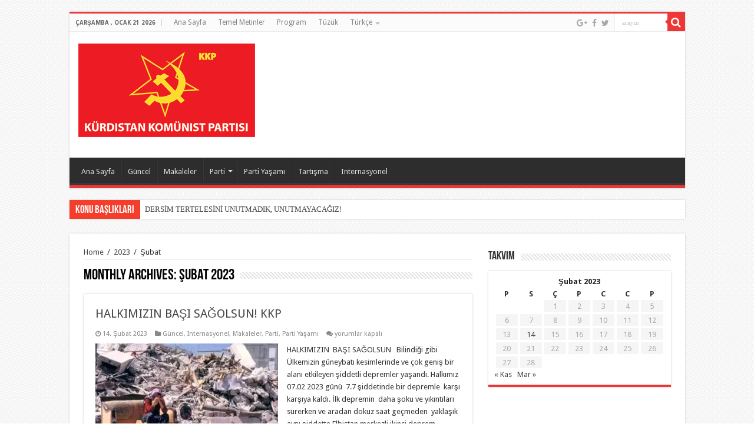

--- FILE ---
content_type: text/html; charset=UTF-8
request_url: http://partiyakomunistekurdistan.org/?m=202302
body_size: 11979
content:
<!DOCTYPE html>
<html lang="tr-TR" prefix="og: http://ogp.me/ns#">
<head>
<meta charset="UTF-8" />
<link rel="profile" href="http://gmpg.org/xfn/11" />
<link rel="pingback" href="http://partiyakomunistekurdistan.org/xmlrpc.php" />
<title>Şubat 2023 &#8211; Partiya Komuniste Kurdistan KKP</title>

<link rel="stylesheet" href="http://partiyakomunistekurdistan.org/wp-content/plugins/sitepress-multilingual-cms/res/css/language-selector.css?v=3.3.7" type="text/css" media="all" />
<meta name='robots' content='max-image-preview:large' />
<link rel='dns-prefetch' href='//fonts.googleapis.com' />
<link rel='dns-prefetch' href='//s.w.org' />
<link rel="alternate" type="application/rss+xml" title="Partiya Komuniste Kurdistan KKP &raquo; beslemesi" href="http://partiyakomunistekurdistan.org/?feed=rss2" />
<link rel="alternate" type="application/rss+xml" title="Partiya Komuniste Kurdistan KKP &raquo; yorum beslemesi" href="http://partiyakomunistekurdistan.org/?feed=comments-rss2" />
<script type="text/javascript">
window._wpemojiSettings = {"baseUrl":"https:\/\/s.w.org\/images\/core\/emoji\/14.0.0\/72x72\/","ext":".png","svgUrl":"https:\/\/s.w.org\/images\/core\/emoji\/14.0.0\/svg\/","svgExt":".svg","source":{"concatemoji":"http:\/\/partiyakomunistekurdistan.org\/wp-includes\/js\/wp-emoji-release.min.js"}};
/*! This file is auto-generated */
!function(e,a,t){var n,r,o,i=a.createElement("canvas"),p=i.getContext&&i.getContext("2d");function s(e,t){var a=String.fromCharCode,e=(p.clearRect(0,0,i.width,i.height),p.fillText(a.apply(this,e),0,0),i.toDataURL());return p.clearRect(0,0,i.width,i.height),p.fillText(a.apply(this,t),0,0),e===i.toDataURL()}function c(e){var t=a.createElement("script");t.src=e,t.defer=t.type="text/javascript",a.getElementsByTagName("head")[0].appendChild(t)}for(o=Array("flag","emoji"),t.supports={everything:!0,everythingExceptFlag:!0},r=0;r<o.length;r++)t.supports[o[r]]=function(e){if(!p||!p.fillText)return!1;switch(p.textBaseline="top",p.font="600 32px Arial",e){case"flag":return s([127987,65039,8205,9895,65039],[127987,65039,8203,9895,65039])?!1:!s([55356,56826,55356,56819],[55356,56826,8203,55356,56819])&&!s([55356,57332,56128,56423,56128,56418,56128,56421,56128,56430,56128,56423,56128,56447],[55356,57332,8203,56128,56423,8203,56128,56418,8203,56128,56421,8203,56128,56430,8203,56128,56423,8203,56128,56447]);case"emoji":return!s([129777,127995,8205,129778,127999],[129777,127995,8203,129778,127999])}return!1}(o[r]),t.supports.everything=t.supports.everything&&t.supports[o[r]],"flag"!==o[r]&&(t.supports.everythingExceptFlag=t.supports.everythingExceptFlag&&t.supports[o[r]]);t.supports.everythingExceptFlag=t.supports.everythingExceptFlag&&!t.supports.flag,t.DOMReady=!1,t.readyCallback=function(){t.DOMReady=!0},t.supports.everything||(n=function(){t.readyCallback()},a.addEventListener?(a.addEventListener("DOMContentLoaded",n,!1),e.addEventListener("load",n,!1)):(e.attachEvent("onload",n),a.attachEvent("onreadystatechange",function(){"complete"===a.readyState&&t.readyCallback()})),(e=t.source||{}).concatemoji?c(e.concatemoji):e.wpemoji&&e.twemoji&&(c(e.twemoji),c(e.wpemoji)))}(window,document,window._wpemojiSettings);
</script>
<style type="text/css">
img.wp-smiley,
img.emoji {
	display: inline !important;
	border: none !important;
	box-shadow: none !important;
	height: 1em !important;
	width: 1em !important;
	margin: 0 0.07em !important;
	vertical-align: -0.1em !important;
	background: none !important;
	padding: 0 !important;
}
</style>
	<link rel='stylesheet' id='bdaia_shorty-style-css'  href='http://partiyakomunistekurdistan.org/wp-content/plugins/bdaia-shortcodes/assets/style.css' type='text/css' media='all' />
<link rel='stylesheet' id='vc_extensions_cqbundle_adminicon-css'  href='http://partiyakomunistekurdistan.org/wp-content/plugins/vc-extensions-bundle/css/admin_icon.min.css' type='text/css' media='all' />
<link rel='stylesheet' id='pt-cv-bootstrap-style-css'  href='http://partiyakomunistekurdistan.org/wp-content/plugins/content-views-query-and-display-post-page/assets/bootstrap/css/bootstrap.custom.min.css' type='text/css' media='all' />
<link rel='stylesheet' id='pt-cv-public-style-css'  href='http://partiyakomunistekurdistan.org/wp-content/plugins/content-views-query-and-display-post-page/public/assets/css/public.css' type='text/css' media='all' />
<link rel='stylesheet' id='wp-block-library-css'  href='http://partiyakomunistekurdistan.org/wp-includes/css/dist/block-library/style.min.css' type='text/css' media='all' />
<style id='global-styles-inline-css' type='text/css'>
body{--wp--preset--color--black: #000000;--wp--preset--color--cyan-bluish-gray: #abb8c3;--wp--preset--color--white: #ffffff;--wp--preset--color--pale-pink: #f78da7;--wp--preset--color--vivid-red: #cf2e2e;--wp--preset--color--luminous-vivid-orange: #ff6900;--wp--preset--color--luminous-vivid-amber: #fcb900;--wp--preset--color--light-green-cyan: #7bdcb5;--wp--preset--color--vivid-green-cyan: #00d084;--wp--preset--color--pale-cyan-blue: #8ed1fc;--wp--preset--color--vivid-cyan-blue: #0693e3;--wp--preset--color--vivid-purple: #9b51e0;--wp--preset--gradient--vivid-cyan-blue-to-vivid-purple: linear-gradient(135deg,rgba(6,147,227,1) 0%,rgb(155,81,224) 100%);--wp--preset--gradient--light-green-cyan-to-vivid-green-cyan: linear-gradient(135deg,rgb(122,220,180) 0%,rgb(0,208,130) 100%);--wp--preset--gradient--luminous-vivid-amber-to-luminous-vivid-orange: linear-gradient(135deg,rgba(252,185,0,1) 0%,rgba(255,105,0,1) 100%);--wp--preset--gradient--luminous-vivid-orange-to-vivid-red: linear-gradient(135deg,rgba(255,105,0,1) 0%,rgb(207,46,46) 100%);--wp--preset--gradient--very-light-gray-to-cyan-bluish-gray: linear-gradient(135deg,rgb(238,238,238) 0%,rgb(169,184,195) 100%);--wp--preset--gradient--cool-to-warm-spectrum: linear-gradient(135deg,rgb(74,234,220) 0%,rgb(151,120,209) 20%,rgb(207,42,186) 40%,rgb(238,44,130) 60%,rgb(251,105,98) 80%,rgb(254,248,76) 100%);--wp--preset--gradient--blush-light-purple: linear-gradient(135deg,rgb(255,206,236) 0%,rgb(152,150,240) 100%);--wp--preset--gradient--blush-bordeaux: linear-gradient(135deg,rgb(254,205,165) 0%,rgb(254,45,45) 50%,rgb(107,0,62) 100%);--wp--preset--gradient--luminous-dusk: linear-gradient(135deg,rgb(255,203,112) 0%,rgb(199,81,192) 50%,rgb(65,88,208) 100%);--wp--preset--gradient--pale-ocean: linear-gradient(135deg,rgb(255,245,203) 0%,rgb(182,227,212) 50%,rgb(51,167,181) 100%);--wp--preset--gradient--electric-grass: linear-gradient(135deg,rgb(202,248,128) 0%,rgb(113,206,126) 100%);--wp--preset--gradient--midnight: linear-gradient(135deg,rgb(2,3,129) 0%,rgb(40,116,252) 100%);--wp--preset--duotone--dark-grayscale: url('#wp-duotone-dark-grayscale');--wp--preset--duotone--grayscale: url('#wp-duotone-grayscale');--wp--preset--duotone--purple-yellow: url('#wp-duotone-purple-yellow');--wp--preset--duotone--blue-red: url('#wp-duotone-blue-red');--wp--preset--duotone--midnight: url('#wp-duotone-midnight');--wp--preset--duotone--magenta-yellow: url('#wp-duotone-magenta-yellow');--wp--preset--duotone--purple-green: url('#wp-duotone-purple-green');--wp--preset--duotone--blue-orange: url('#wp-duotone-blue-orange');--wp--preset--font-size--small: 13px;--wp--preset--font-size--medium: 20px;--wp--preset--font-size--large: 36px;--wp--preset--font-size--x-large: 42px;}.has-black-color{color: var(--wp--preset--color--black) !important;}.has-cyan-bluish-gray-color{color: var(--wp--preset--color--cyan-bluish-gray) !important;}.has-white-color{color: var(--wp--preset--color--white) !important;}.has-pale-pink-color{color: var(--wp--preset--color--pale-pink) !important;}.has-vivid-red-color{color: var(--wp--preset--color--vivid-red) !important;}.has-luminous-vivid-orange-color{color: var(--wp--preset--color--luminous-vivid-orange) !important;}.has-luminous-vivid-amber-color{color: var(--wp--preset--color--luminous-vivid-amber) !important;}.has-light-green-cyan-color{color: var(--wp--preset--color--light-green-cyan) !important;}.has-vivid-green-cyan-color{color: var(--wp--preset--color--vivid-green-cyan) !important;}.has-pale-cyan-blue-color{color: var(--wp--preset--color--pale-cyan-blue) !important;}.has-vivid-cyan-blue-color{color: var(--wp--preset--color--vivid-cyan-blue) !important;}.has-vivid-purple-color{color: var(--wp--preset--color--vivid-purple) !important;}.has-black-background-color{background-color: var(--wp--preset--color--black) !important;}.has-cyan-bluish-gray-background-color{background-color: var(--wp--preset--color--cyan-bluish-gray) !important;}.has-white-background-color{background-color: var(--wp--preset--color--white) !important;}.has-pale-pink-background-color{background-color: var(--wp--preset--color--pale-pink) !important;}.has-vivid-red-background-color{background-color: var(--wp--preset--color--vivid-red) !important;}.has-luminous-vivid-orange-background-color{background-color: var(--wp--preset--color--luminous-vivid-orange) !important;}.has-luminous-vivid-amber-background-color{background-color: var(--wp--preset--color--luminous-vivid-amber) !important;}.has-light-green-cyan-background-color{background-color: var(--wp--preset--color--light-green-cyan) !important;}.has-vivid-green-cyan-background-color{background-color: var(--wp--preset--color--vivid-green-cyan) !important;}.has-pale-cyan-blue-background-color{background-color: var(--wp--preset--color--pale-cyan-blue) !important;}.has-vivid-cyan-blue-background-color{background-color: var(--wp--preset--color--vivid-cyan-blue) !important;}.has-vivid-purple-background-color{background-color: var(--wp--preset--color--vivid-purple) !important;}.has-black-border-color{border-color: var(--wp--preset--color--black) !important;}.has-cyan-bluish-gray-border-color{border-color: var(--wp--preset--color--cyan-bluish-gray) !important;}.has-white-border-color{border-color: var(--wp--preset--color--white) !important;}.has-pale-pink-border-color{border-color: var(--wp--preset--color--pale-pink) !important;}.has-vivid-red-border-color{border-color: var(--wp--preset--color--vivid-red) !important;}.has-luminous-vivid-orange-border-color{border-color: var(--wp--preset--color--luminous-vivid-orange) !important;}.has-luminous-vivid-amber-border-color{border-color: var(--wp--preset--color--luminous-vivid-amber) !important;}.has-light-green-cyan-border-color{border-color: var(--wp--preset--color--light-green-cyan) !important;}.has-vivid-green-cyan-border-color{border-color: var(--wp--preset--color--vivid-green-cyan) !important;}.has-pale-cyan-blue-border-color{border-color: var(--wp--preset--color--pale-cyan-blue) !important;}.has-vivid-cyan-blue-border-color{border-color: var(--wp--preset--color--vivid-cyan-blue) !important;}.has-vivid-purple-border-color{border-color: var(--wp--preset--color--vivid-purple) !important;}.has-vivid-cyan-blue-to-vivid-purple-gradient-background{background: var(--wp--preset--gradient--vivid-cyan-blue-to-vivid-purple) !important;}.has-light-green-cyan-to-vivid-green-cyan-gradient-background{background: var(--wp--preset--gradient--light-green-cyan-to-vivid-green-cyan) !important;}.has-luminous-vivid-amber-to-luminous-vivid-orange-gradient-background{background: var(--wp--preset--gradient--luminous-vivid-amber-to-luminous-vivid-orange) !important;}.has-luminous-vivid-orange-to-vivid-red-gradient-background{background: var(--wp--preset--gradient--luminous-vivid-orange-to-vivid-red) !important;}.has-very-light-gray-to-cyan-bluish-gray-gradient-background{background: var(--wp--preset--gradient--very-light-gray-to-cyan-bluish-gray) !important;}.has-cool-to-warm-spectrum-gradient-background{background: var(--wp--preset--gradient--cool-to-warm-spectrum) !important;}.has-blush-light-purple-gradient-background{background: var(--wp--preset--gradient--blush-light-purple) !important;}.has-blush-bordeaux-gradient-background{background: var(--wp--preset--gradient--blush-bordeaux) !important;}.has-luminous-dusk-gradient-background{background: var(--wp--preset--gradient--luminous-dusk) !important;}.has-pale-ocean-gradient-background{background: var(--wp--preset--gradient--pale-ocean) !important;}.has-electric-grass-gradient-background{background: var(--wp--preset--gradient--electric-grass) !important;}.has-midnight-gradient-background{background: var(--wp--preset--gradient--midnight) !important;}.has-small-font-size{font-size: var(--wp--preset--font-size--small) !important;}.has-medium-font-size{font-size: var(--wp--preset--font-size--medium) !important;}.has-large-font-size{font-size: var(--wp--preset--font-size--large) !important;}.has-x-large-font-size{font-size: var(--wp--preset--font-size--x-large) !important;}
</style>
<link rel='stylesheet' id='bdaia_shorty_stylesheet-css'  href='http://partiyakomunistekurdistan.org/wp-content/plugins/bdaia-shortcodes/assets/shortcodes.css' type='text/css' media='all' />
<link rel='stylesheet' id='contact-form-7-css'  href='http://partiyakomunistekurdistan.org/wp-content/plugins/contact-form-7/includes/css/styles.css' type='text/css' media='all' />
<link rel='stylesheet' id='newscodes-css'  href='http://partiyakomunistekurdistan.org/wp-content/plugins/newscodes/lib/css/newscodes.css' type='text/css' media='all' />
<link rel='stylesheet' id='newscodes-default-styles-css'  href='http://partiyakomunistekurdistan.org/wp-content/plugins/newscodes/lib/css/newscodes-styles.css' type='text/css' media='all' />
<link rel='stylesheet' id='znews-style-css'  href='http://partiyakomunistekurdistan.org/wp-content/plugins/z-news/css/znews.css' type='text/css' media='all' />
<link rel='stylesheet' id='mediaelement-css'  href='http://partiyakomunistekurdistan.org/wp-includes/js/mediaelement/mediaelementplayer-legacy.min.css' type='text/css' media='all' />
<link rel='stylesheet' id='wp-mediaelement-css'  href='http://partiyakomunistekurdistan.org/wp-includes/js/mediaelement/wp-mediaelement.min.css' type='text/css' media='all' />
<link rel='stylesheet' id='tie-style-css'  href='http://partiyakomunistekurdistan.org/wp-content/themes/sahifa/style.css' type='text/css' media='all' />
<link rel='stylesheet' id='tie-ilightbox-skin-css'  href='http://partiyakomunistekurdistan.org/wp-content/themes/sahifa/css/ilightbox/dark-skin/skin.css' type='text/css' media='all' />
<link rel='stylesheet' id='Droid+Sans-css'  href='http://fonts.googleapis.com/css?family=Droid+Sans%3Aregular%2C700' type='text/css' media='all' />
<script type='text/javascript' src='http://partiyakomunistekurdistan.org/wp-includes/js/jquery/jquery.min.js' id='jquery-core-js'></script>
<script type='text/javascript' src='http://partiyakomunistekurdistan.org/wp-includes/js/jquery/jquery-migrate.min.js' id='jquery-migrate-js'></script>
<script type='text/javascript' src='http://partiyakomunistekurdistan.org/wp-content/plugins/bdaia-shortcodes/assets/js/scripts.js' id='bdaia_shorty_scripts-js'></script>
<script type='text/javascript' src='http://partiyakomunistekurdistan.org/wp-content/plugins/bdaia-shortcodes/assets/js/shorty-min.js' id='bdaia_shorty_min-js'></script>
<link rel="https://api.w.org/" href="http://partiyakomunistekurdistan.org/index.php?rest_route=/" /><link rel="EditURI" type="application/rsd+xml" title="RSD" href="http://partiyakomunistekurdistan.org/xmlrpc.php?rsd" />
<link rel="wlwmanifest" type="application/wlwmanifest+xml" href="http://partiyakomunistekurdistan.org/wp-includes/wlwmanifest.xml" /> 
<meta name="generator" content="WordPress 6.0.11" />
<meta name="generator" content="WPML ver:3.3.7 stt:1,3,64,54;" />

<style type="text/css">#lang_sel_list a.lang_sel_sel, #lang_sel_list a.lang_sel_sel:visited{color:#444444;}#lang_sel_list a:hover, #lang_sel_list a.lang_sel_sel:hover{color:#000000;}#lang_sel_list a.lang_sel_sel, #lang_sel_list a.lang_sel_sel:visited{background-color:#ffffff;}#lang_sel_list a.lang_sel_sel:hover{background-color:#eeeeee;}#lang_sel_list ul a.lang_sel_other, #lang_sel_list ul a.lang_sel_other:visited{color:#444444;}#lang_sel_list ul a.lang_sel_other:hover{color:#000000;}#lang_sel_list ul a.lang_sel_other, #lang_sel li ul a:link, #lang_sel_list ul a.lang_sel_other:visited{background-color:#ffffff;}#lang_sel_list ul a.lang_sel_other:hover{background-color:#eeeeee;}#lang_sel_list a, #lang_sel_list a:visited{border-color:#cdcdcd;} #lang_sel_list  ul{border-top:1px solid #cdcdcd;}</style>
<link rel="shortcut icon" href="http://partiyakomunistekurdistan.org/wp-content/themes/sahifa/favicon.ico" title="Favicon" />
<!--[if IE]>
<script type="text/javascript">jQuery(document).ready(function (){ jQuery(".menu-item").has("ul").children("a").attr("aria-haspopup", "true");});</script>
<![endif]-->
<!--[if lt IE 9]>
<script src="http://partiyakomunistekurdistan.org/wp-content/themes/sahifa/js/html5.js"></script>
<script src="http://partiyakomunistekurdistan.org/wp-content/themes/sahifa/js/selectivizr-min.js"></script>
<![endif]-->
<!--[if IE 9]>
<link rel="stylesheet" type="text/css" media="all" href="http://partiyakomunistekurdistan.org/wp-content/themes/sahifa/css/ie9.css" />
<![endif]-->
<!--[if IE 8]>
<link rel="stylesheet" type="text/css" media="all" href="http://partiyakomunistekurdistan.org/wp-content/themes/sahifa/css/ie8.css" />
<![endif]-->
<!--[if IE 7]>
<link rel="stylesheet" type="text/css" media="all" href="http://partiyakomunistekurdistan.org/wp-content/themes/sahifa/css/ie7.css" />
<![endif]-->


<meta name="viewport" content="width=device-width, initial-scale=1.0" />



<style type="text/css" media="screen">

::-webkit-scrollbar {
	width: 8px;
	height:8px;
}

#main-nav,
.cat-box-content,
#sidebar .widget-container,
.post-listing,
#commentform {
	border-bottom-color: #ef3636;
}

.search-block .search-button,
#topcontrol,
#main-nav ul li.current-menu-item a,
#main-nav ul li.current-menu-item a:hover,
#main-nav ul li.current_page_parent a,
#main-nav ul li.current_page_parent a:hover,
#main-nav ul li.current-menu-parent a,
#main-nav ul li.current-menu-parent a:hover,
#main-nav ul li.current-page-ancestor a,
#main-nav ul li.current-page-ancestor a:hover,
.pagination span.current,
.share-post span.share-text,
.flex-control-paging li a.flex-active,
.ei-slider-thumbs li.ei-slider-element,
.review-percentage .review-item span span,
.review-final-score,
.button,
a.button,
a.more-link,
#main-content input[type="submit"],
.form-submit #submit,
#login-form .login-button,
.widget-feedburner .feedburner-subscribe,
input[type="submit"],
#buddypress button,
#buddypress a.button,
#buddypress input[type=submit],
#buddypress input[type=reset],
#buddypress ul.button-nav li a,
#buddypress div.generic-button a,
#buddypress .comment-reply-link,
#buddypress div.item-list-tabs ul li a span,
#buddypress div.item-list-tabs ul li.selected a,
#buddypress div.item-list-tabs ul li.current a,
#buddypress #members-directory-form div.item-list-tabs ul li.selected span,
#members-list-options a.selected,
#groups-list-options a.selected,
body.dark-skin #buddypress div.item-list-tabs ul li a span,
body.dark-skin #buddypress div.item-list-tabs ul li.selected a,
body.dark-skin #buddypress div.item-list-tabs ul li.current a,
body.dark-skin #members-list-options a.selected,
body.dark-skin #groups-list-options a.selected,
.search-block-large .search-button,
#featured-posts .flex-next:hover,
#featured-posts .flex-prev:hover,
a.tie-cart span.shooping-count,
.woocommerce span.onsale,
.woocommerce-page span.onsale ,
.woocommerce .widget_price_filter .ui-slider .ui-slider-handle,
.woocommerce-page .widget_price_filter .ui-slider .ui-slider-handle,
#check-also-close,
a.post-slideshow-next,
a.post-slideshow-prev,
.widget_price_filter .ui-slider .ui-slider-handle,
.quantity .minus:hover,
.quantity .plus:hover,
.mejs-container .mejs-controls .mejs-time-rail .mejs-time-current,
#reading-position-indicator  {
	background-color:#ef3636;
}

::-webkit-scrollbar-thumb{
	background-color:#ef3636 !important;
}

#theme-footer,
#theme-header,
.top-nav ul li.current-menu-item:before,
#main-nav .menu-sub-content ,
#main-nav ul ul,
#check-also-box {
	border-top-color: #ef3636;
}

.search-block:after {
	border-right-color:#ef3636;
}

body.rtl .search-block:after {
	border-left-color:#ef3636;
}

#main-nav ul > li.menu-item-has-children:hover > a:after,
#main-nav ul > li.mega-menu:hover > a:after {
	border-color:transparent transparent #ef3636;
}

.widget.timeline-posts li a:hover,
.widget.timeline-posts li a:hover span.tie-date {
	color: #ef3636;
}

.widget.timeline-posts li a:hover span.tie-date:before {
	background: #ef3636;
	border-color: #ef3636;
}

#order_review,
#order_review_heading {
	border-color: #ef3636;
}


body {
	background-image : url(http://partiyakomunistekurdistan.org/wp-content/themes/sahifa/images/patterns/body-bg31.png);
	background-position: top center;
}

</style>

		<script type="text/javascript">
			/* <![CDATA[ */
				var sf_position = '0';
				var sf_templates = "<a href=\"{search_url_escaped}\">Arama Sonu\u00e7lar\u0131n\u0131n hepsi:<\/a>";
				var sf_input = '.search-live';
				jQuery(document).ready(function(){
					jQuery(sf_input).ajaxyLiveSearch({"expand":false,"searchUrl":"http:\/\/partiyakomunistekurdistan.org\/?s=%s","text":"Search","delay":500,"iwidth":180,"width":315,"ajaxUrl":"http:\/\/partiyakomunistekurdistan.org\/wp-admin\/admin-ajax.php?lang=tr","rtl":0});
					jQuery(".live-search_ajaxy-selective-input").keyup(function() {
						var width = jQuery(this).val().length * 8;
						if(width < 50) {
							width = 50;
						}
						jQuery(this).width(width);
					});
					jQuery(".live-search_ajaxy-selective-search").click(function() {
						jQuery(this).find(".live-search_ajaxy-selective-input").focus();
					});
					jQuery(".live-search_ajaxy-selective-close").click(function() {
						jQuery(this).parent().remove();
					});
				});
			/* ]]> */
		</script>
		<meta name="generator" content="Powered by Visual Composer - drag and drop page builder for WordPress."/>
<!--[if lte IE 9]><link rel="stylesheet" type="text/css" href="http://partiyakomunistekurdistan.org/wp-content/plugins/js_composer/assets/css/vc_lte_ie9.min.css" media="screen"><![endif]--><!--[if IE  8]><link rel="stylesheet" type="text/css" href="http://partiyakomunistekurdistan.org/wp-content/plugins/js_composer/assets/css/vc-ie8.min.css" media="screen"><![endif]-->
<style type="text/css">#lang_sel_footer a, #lang_sel_footer a.lang_sel_sel, #lang_sel_footer a.lang_sel_sel:visited{color:#444444;}#lang_sel_footer a:hover, #lang_sel_footer a.lang_sel_sel:hover{color:#000000;}#lang_sel_footer a.lang_sel_sel, #lang_sel_footer a.lang_sel_sel:visited{background-color:#ffffff;}#lang_sel_footer a.lang_sel_sel:hover{background-color:#eeeeee;}#lang_sel_footer ul a, #lang_sel_footer ul a:visited{color:#444444;}#lang_sel_footer ul a:hover{color:#000000;}#lang_sel_footer ul a, #lang_sel_footer ul a:visited{background-color:#ffffff;}#lang_sel_footer ul a:hover{background-color:#eeeeee;}#lang_sel_footer{border-color:#cdcdcd;}#lang_sel_footer{background-color:#eeeeee;}</style>
<noscript><style type="text/css"> .wpb_animate_when_almost_visible { opacity: 1; }</style></noscript></head>
<body id="top" class="archive date lazy-enabled wpb-js-composer js-comp-ver-4.11.2.1 vc_responsive">

<div class="wrapper-outer">

	<div class="background-cover"></div>

	<aside id="slide-out">

			<div class="search-mobile">
			<form method="get" id="searchform-mobile" action="http://partiyakomunistekurdistan.org/">
				<button class="search-button" type="submit" value="arayın"><i class="fa fa-search"></i></button>
				<input type="text" id="s-mobile" name="s" title="arayın" value="arayın" onfocus="if (this.value == 'arayın') {this.value = '';}" onblur="if (this.value == '') {this.value = 'arayın';}"  />
			</form>
		</div><!-- .search-mobile /-->
	
			<div class="social-icons">
		<a class="ttip-none" title="Google+" href="#" target="_blank"><i class="fa fa-google-plus"></i></a><a class="ttip-none" title="Facebook" href="#" target="_blank"><i class="fa fa-facebook"></i></a><a class="ttip-none" title="Twitter" href="#" target="_blank"><i class="fa fa-twitter"></i></a>
			</div>

	
		<div id="mobile-menu" ></div>
	</aside><!-- #slide-out /-->

		<div id="wrapper" class="boxed">
		<div class="inner-wrapper">

		<header id="theme-header" class="theme-header">
						<div id="top-nav" class="top-nav">
				<div class="container">

							<span class="today-date">Çarşamba , Ocak 21 2026</span>
				<div class="top-menu"><ul id="menu-tr-top-menu" class="menu"><li id="menu-item-194" class="menu-item menu-item-type-post_type menu-item-object-page menu-item-194"><a href="http://partiyakomunistekurdistan.org/?page_id=17">Ana Sayfa</a></li>
<li id="menu-item-195" class="menu-item menu-item-type-taxonomy menu-item-object-category menu-item-195"><a href="http://partiyakomunistekurdistan.org/?cat=16">Temel Metinler</a></li>
<li id="menu-item-196" class="menu-item menu-item-type-taxonomy menu-item-object-category menu-item-196"><a href="http://partiyakomunistekurdistan.org/?cat=15">Program</a></li>
<li id="menu-item-197" class="menu-item menu-item-type-taxonomy menu-item-object-category menu-item-197"><a href="http://partiyakomunistekurdistan.org/?cat=17">Tüzük</a></li>
<li class="menu-item menu-item-language menu-item-language-current menu-item-has-children"><a href="#" onclick="return false">Türkçe</a></li></ul></div>
						<div class="search-block">
						<form method="get" id="searchform-header" action="http://partiyakomunistekurdistan.org/">
							<button class="search-button" type="submit" value="arayın"><i class="fa fa-search"></i></button>
							<input class="search-live" type="text" id="s-header" name="s" title="arayın" value="arayın" onfocus="if (this.value == 'arayın') {this.value = '';}" onblur="if (this.value == '') {this.value = 'arayın';}"  />
						</form>
					</div><!-- .search-block /-->
			<div class="social-icons">
		<a class="ttip-none" title="Google+" href="#" target="_blank"><i class="fa fa-google-plus"></i></a><a class="ttip-none" title="Facebook" href="#" target="_blank"><i class="fa fa-facebook"></i></a><a class="ttip-none" title="Twitter" href="#" target="_blank"><i class="fa fa-twitter"></i></a>
			</div>

	
	

				</div><!-- .container /-->
			</div><!-- .top-menu /-->
			
		<div class="header-content">

					<a id="slide-out-open" class="slide-out-open" href="#"><span></span></a>
		
			<div class="logo">
			<h2>								<a title="Partiya Komuniste Kurdistan KKP" href="http://partiyakomunistekurdistan.org/">
					<img src="http://partiyakomunistekurdistan.org/wp-content/uploads/2017/07/kkp-logo-1.png" alt="Partiya Komuniste Kurdistan KKP"  /><strong>Partiya Komuniste Kurdistan KKP partiya komuniste kurdistan</strong>
				</a>
			</h2>			</div><!-- .logo /-->
						<div class="clear"></div>

		</div>
													<nav id="main-nav" class="fixed-enabled">
				<div class="container">

				
					<div class="main-menu"><ul id="menu-menue-tr" class="menu"><li id="menu-item-19" class="menu-item menu-item-type-post_type menu-item-object-page menu-item-19"><a href="http://partiyakomunistekurdistan.org/?page_id=17">Ana Sayfa</a></li>
<li id="menu-item-8" class="menu-item menu-item-type-taxonomy menu-item-object-category menu-item-8"><a href="http://partiyakomunistekurdistan.org/?cat=12">Güncel</a></li>
<li id="menu-item-9" class="menu-item menu-item-type-taxonomy menu-item-object-category menu-item-9"><a href="http://partiyakomunistekurdistan.org/?cat=13">Makaleler</a></li>
<li id="menu-item-10" class="menu-item menu-item-type-taxonomy menu-item-object-category menu-item-has-children menu-item-10"><a href="http://partiyakomunistekurdistan.org/?cat=14">Parti</a>
<ul class="sub-menu menu-sub-content">
	<li id="menu-item-11" class="menu-item menu-item-type-taxonomy menu-item-object-category menu-item-11"><a href="http://partiyakomunistekurdistan.org/?cat=15">Program</a></li>
	<li id="menu-item-13" class="menu-item menu-item-type-taxonomy menu-item-object-category menu-item-13"><a href="http://partiyakomunistekurdistan.org/?cat=17">Tüzük</a></li>
	<li id="menu-item-12" class="menu-item menu-item-type-taxonomy menu-item-object-category menu-item-12"><a href="http://partiyakomunistekurdistan.org/?cat=16">Temel Metinler</a></li>
</ul>
</li>
<li id="menu-item-14" class="menu-item menu-item-type-taxonomy menu-item-object-category menu-item-14"><a href="http://partiyakomunistekurdistan.org/?cat=18">Parti Yaşamı</a></li>
<li id="menu-item-15" class="menu-item menu-item-type-taxonomy menu-item-object-category menu-item-15"><a href="http://partiyakomunistekurdistan.org/?cat=19">Tartışma</a></li>
<li id="menu-item-25" class="menu-item menu-item-type-taxonomy menu-item-object-category menu-item-25"><a href="http://partiyakomunistekurdistan.org/?cat=20">Internasyonel</a></li>
</ul></div>					
					
				</div>
			</nav><!-- .main-nav /-->
					</header><!-- #header /-->

		
	<div class="clear"></div>
	<div id="breaking-news" class="breaking-news">
		<span class="breaking-news-title"><i class="fa fa-bolt"></i> <span>Konu Başlıkları</span></span>
		
					<ul>
					<li><a href="http://partiyakomunistekurdistan.org/?p=2221" title="DERSİM TERTELESİNİ UNUTMADIK, UNUTMAYACAĞIZ!">DERSİM TERTELESİNİ UNUTMADIK, UNUTMAYACAĞIZ!</a></li>
					<li><a href="http://partiyakomunistekurdistan.org/?p=2215" title="Partiya Komünist a Kürdistan (KKP)   Rojava Kürt Ulusal Konferansı Taleplerini Destekliyor!">Partiya Komünist a Kürdistan (KKP)   Rojava Kürt Ulusal Konferansı Taleplerini Destekliyor!</a></li>
					<li><a href="http://partiyakomunistekurdistan.org/?p=2210" title="Bijî Yek Gulan! Yaşasın Bir Mayıs! KKP">Bijî Yek Gulan! Yaşasın Bir Mayıs! KKP</a></li>
					<li><a href="http://partiyakomunistekurdistan.org/?p=2202" title="NEWROZ PÎROZ BE!">NEWROZ PÎROZ BE!</a></li>
					<li><a href="http://partiyakomunistekurdistan.org/?p=2199" title="HALKIMIZA ÇAĞRIMIZDIR! KKP">HALKIMIZA ÇAĞRIMIZDIR! KKP</a></li>
					<li><a href="http://partiyakomunistekurdistan.org/?p=2194" title="Otuzuncu Yılında Partiyle Zafere!">Otuzuncu Yılında Partiyle Zafere!</a></li>
					<li><a href="http://partiyakomunistekurdistan.org/?p=2186" title="SÖMÜRGECİ TC DEVLETİNİN SÜLEYMANİYE SALDIRISINI LANETLİYORUZ! KKP">SÖMÜRGECİ TC DEVLETİNİN SÜLEYMANİYE SALDIRISINI LANETLİYORUZ! KKP</a></li>
					<li><a href="http://partiyakomunistekurdistan.org/?p=2180" title="KÜRDİSTAN HALKINA! KKP">KÜRDİSTAN HALKINA! KKP</a></li>
					<li><a href="http://partiyakomunistekurdistan.org/?p=2175" title="KÜRDİSTAN HALKLARINA!">KÜRDİSTAN HALKLARINA!</a></li>
					<li><a href="http://partiyakomunistekurdistan.org/?p=2166" title="NEWROZ ÇOŞKUSUNU BİR MAYIS ALANLARINA TAŞIYALIM! PARTÎYA KOMÛNÎST A KURDISTAN (KKP)">NEWROZ ÇOŞKUSUNU BİR MAYIS ALANLARINA TAŞIYALIM! PARTÎYA KOMÛNÎST A KURDISTAN (KKP)</a></li>
					</ul>
					
		
		<script type="text/javascript">
			jQuery(document).ready(function(){
								jQuery('#breaking-news ul').innerFade({animationType: 'fade', speed: 750 , timeout: 3500});
							});
					</script>
	</div> <!-- .breaking-news -->

	
	<div id="main-content" class="container">
	<div class="content">
		<div xmlns:v="http://rdf.data-vocabulary.org/#"  id="crumbs"><span typeof="v:Breadcrumb"><a rel="v:url" property="v:title" class="crumbs-home" href="http://partiyakomunistekurdistan.org">Home</a></span> <span class="delimiter">/</span> <span typeof="v:Breadcrumb"><a rel="v:url" property="v:title" href="http://partiyakomunistekurdistan.org/?m=2023">2023</a></span> <span class="delimiter">/</span> <span class="current">Şubat</span></div>		
		<div class="page-head">
						<h2 class="page-title">
									Monthly Archives: <span>Şubat 2023</span>							</h2>
			<div class="stripe-line"></div>
		</div>

				
		<div class="post-listing archive-box">


	<article class="item-list">
	
		<h2 class="post-box-title">
			<a href="http://partiyakomunistekurdistan.org/?p=2072">HALKIMIZIN BAŞI SAĞOLSUN!  KKP</a>
		</h2>
		
		<p class="post-meta">
	
		
	<span class="tie-date"><i class="fa fa-clock-o"></i>14. Şubat 2023</span>	
	<span class="post-cats"><i class="fa fa-folder"></i><a href="http://partiyakomunistekurdistan.org/?cat=12" rel="category">Güncel</a>, <a href="http://partiyakomunistekurdistan.org/?cat=20" rel="category">Internasyonel</a>, <a href="http://partiyakomunistekurdistan.org/?cat=13" rel="category">Makaleler</a>, <a href="http://partiyakomunistekurdistan.org/?cat=14" rel="category">Parti</a>, <a href="http://partiyakomunistekurdistan.org/?cat=18" rel="category">Parti Yaşamı</a></span>
	
	<span class="post-comments"><i class="fa fa-comments"></i><span><span class="screen-reader-text">HALKIMIZIN BAŞI SAĞOLSUN!  KKP için</span> yorumlar kapalı</span></span>
</p>
					

		
			
		
		<div class="post-thumbnail">
			<a href="http://partiyakomunistekurdistan.org/?p=2072">
				<img width="310" height="165" src="http://partiyakomunistekurdistan.org/wp-content/uploads/2023/02/20230214_222550-310x165.jpg" class="attachment-tie-medium size-tie-medium wp-post-image" alt="" />				<span class="fa overlay-icon"></span>
			</a>
		</div><!-- post-thumbnail /-->
		
					
		<div class="entry">
			<p>HALKIMIZIN  BAŞI SAĞOLSUN   Bilindiği gibi Ülkemizin güneybatı kesimlerinde ve çok geniş bir alanı etkileyen şiddetli depremler yaşandı. Halkımız 07.02 2023 günü  7.7 şiddetinde bir depremle  karşı karşıya kaldı. İlk depremin  daha şoku ve yıkıntıları sürerken ve aradan dokuz saat geçmeden  yaklaşık aynı şiddette Elbistan merkezli ikinci deprem yaşandı. İrili ufaklı &hellip;</p>
			<a class="more-link" href="http://partiyakomunistekurdistan.org/?p=2072">Devamı Okuyun..</a>
		</div>

				
		<div class="clear"></div>
	</article><!-- .item-list -->
	
</div>
			</div>
	<aside id="sidebar">
	<div class="theiaStickySidebar">
<div id="calendar-2" class="widget widget_calendar"><div class="widget-top"><h4>Takvim</h4><div class="stripe-line"></div></div>
						<div class="widget-container"><div id="calendar_wrap" class="calendar_wrap"><table id="wp-calendar" class="wp-calendar-table">
	<caption>Şubat 2023</caption>
	<thead>
	<tr>
		<th scope="col" title="Pazartesi">P</th>
		<th scope="col" title="Salı">S</th>
		<th scope="col" title="Çarşamba">Ç</th>
		<th scope="col" title="Perşembe">P</th>
		<th scope="col" title="Cuma">C</th>
		<th scope="col" title="Cumartesi">C</th>
		<th scope="col" title="Pazar">P</th>
	</tr>
	</thead>
	<tbody>
	<tr>
		<td colspan="2" class="pad">&nbsp;</td><td>1</td><td>2</td><td>3</td><td>4</td><td>5</td>
	</tr>
	<tr>
		<td>6</td><td>7</td><td>8</td><td>9</td><td>10</td><td>11</td><td>12</td>
	</tr>
	<tr>
		<td>13</td><td><a href="http://partiyakomunistekurdistan.org/?m=20230214" aria-label="Yazılar 14 February 2023 tarihinde yayımlandı">14</a></td><td>15</td><td>16</td><td>17</td><td>18</td><td>19</td>
	</tr>
	<tr>
		<td>20</td><td>21</td><td>22</td><td>23</td><td>24</td><td>25</td><td>26</td>
	</tr>
	<tr>
		<td>27</td><td>28</td>
		<td class="pad" colspan="5">&nbsp;</td>
	</tr>
	</tbody>
	</table><nav aria-label="Geçmiş ve gelecek aylar" class="wp-calendar-nav">
		<span class="wp-calendar-nav-prev"><a href="http://partiyakomunistekurdistan.org/?m=202211">&laquo; Kas</a></span>
		<span class="pad">&nbsp;</span>
		<span class="wp-calendar-nav-next"><a href="http://partiyakomunistekurdistan.org/?m=202303">Mar &raquo;</a></span>
	</nav></div></div></div><!-- .widget /-->	</div><!-- .theiaStickySidebar /-->
</aside><!-- #sidebar /-->	<div class="clear"></div>
</div><!-- .container /-->

<footer id="theme-footer">
	<div id="footer-widget-area" class="footer-3c">

	
	

	
		
	</div><!-- #footer-widget-area -->
	<div class="clear"></div>
</footer><!-- .Footer /-->
				
<div class="clear"></div>
<div class="footer-bottom">
	<div class="container">
		<div class="alignright">
			Powered by KÜRDİSTAN KOMUNİST PARTİSİ		</div>
				<div class="social-icons">
		<a class="ttip-none" title="Google+" href="#" target="_blank"><i class="fa fa-google-plus"></i></a><a class="ttip-none" title="Facebook" href="#" target="_blank"><i class="fa fa-facebook"></i></a><a class="ttip-none" title="Twitter" href="#" target="_blank"><i class="fa fa-twitter"></i></a>
			</div>

		
		<div class="alignleft">
			© Copyright 2026, All Rights Reserved		</div>
		<div class="clear"></div>
	</div><!-- .Container -->
</div><!-- .Footer bottom -->

</div><!-- .inner-Wrapper -->
</div><!-- #Wrapper -->
</div><!-- .Wrapper-outer -->
	<div id="topcontrol" class="fa fa-angle-up" title="Yukarı çıkartın"></div>
<div id="fb-root"></div>
	
	
	<script type="text/javascript">
		jQuery(document).ready(function(){
		
					var dd = jQuery('.vticker').easyTicker({
				direction: 'down',
				easing: 'easeInOutBack',
				speed: 'slow',
				interval: ,
				height: 'auto',
				visible: ,
				mousePause: false,
				controls: {
					up: '.up',
					down: '.down',
					toggle: '.toggle',
					stopText: 'Stop !!!'
				}
			}).data('easyTicker');
			
			cc = 1;
			jQuery('.aa').click(function(){
				$('.vticker ul').append('<li>' + cc + ' Triangles can be made easily using CSS also without any images. This trick requires only div tags and some</li>');
				cc++;
			});
			
			jQuery('.vis').click(function(){
				dd.options['visible'] = 3;
				
			});
			
			jQuery('.visall').click(function(){
				dd.stop();
				dd.options['visible'] = 0 ;
				dd.start();
			});
			
		});
	</script>
		
							<div id="lang_sel_footer">
									<ul>
									    <li><a href="http://partiyakomunistekurdistan.org/?m=202302" class="lang_sel_sel">Türkçe</a></li>
									</ul>
							</div><script type='text/javascript' src='http://partiyakomunistekurdistan.org/wp-content/plugins/contact-form-7/includes/js/jquery.form.min.js' id='jquery-form-js'></script>
<script type='text/javascript' id='contact-form-7-js-extra'>
/* <![CDATA[ */
var _wpcf7 = {"loaderUrl":"http:\/\/partiyakomunistekurdistan.org\/wp-content\/plugins\/contact-form-7\/images\/ajax-loader.gif","recaptchaEmpty":"L\u00fctfen robot olmad\u0131\u011f\u0131n\u0131z\u0131 do\u011frulay\u0131n.","sending":"G\u00f6nderiliyor ..."};
/* ]]> */
</script>
<script type='text/javascript' src='http://partiyakomunistekurdistan.org/wp-content/plugins/contact-form-7/includes/js/scripts.js' id='contact-form-7-js'></script>
<script type='text/javascript' id='pt-cv-bootstrap-script-js-extra'>
/* <![CDATA[ */
var PT_CV_PAGINATION = {"first":"\u00ab","prev":"\u2039","next":"\u203a","last":"\u00bb","goto_first":"Go to first page","goto_prev":"Go to previous page","goto_next":"Go to next page","goto_last":"Go to last page","current_page":"Current page is","goto_page":"Go to page"};
/* ]]> */
</script>
<script type='text/javascript' src='http://partiyakomunistekurdistan.org/wp-content/plugins/content-views-query-and-display-post-page/assets/bootstrap/js/bootstrap.custom.min.js' id='pt-cv-bootstrap-script-js'></script>
<script type='text/javascript' id='pt-cv-public-script-js-extra'>
/* <![CDATA[ */
var PT_CV_PUBLIC = {"_prefix":"pt-cv-","page_to_show":"5","_nonce":"23af905c68","is_admin":"","is_mobile":"","ajaxurl":"http:\/\/partiyakomunistekurdistan.org\/wp-admin\/admin-ajax.php","lang":"tr","loading_image_src":"data:image\/gif;base64,R0lGODlhDwAPALMPAMrKygwMDJOTkz09PZWVla+vr3p6euTk5M7OzuXl5TMzMwAAAJmZmWZmZszMzP\/\/\/yH\/[base64]\/wyVlamTi3nSdgwFNdhEJgTJoNyoB9ISYoQmdjiZPcj7EYCAeCF1gEDo4Dz2eIAAAh+QQFCgAPACwCAAAADQANAAAEM\/DJBxiYeLKdX3IJZT1FU0iIg2RNKx3OkZVnZ98ToRD4MyiDnkAh6BkNC0MvsAj0kMpHBAAh+QQFCgAPACwGAAAACQAPAAAEMDC59KpFDll73HkAA2wVY5KgiK5b0RRoI6MuzG6EQqCDMlSGheEhUAgqgUUAFRySIgAh+QQFCgAPACwCAAIADQANAAAEM\/DJKZNLND\/[base64]"};
/* ]]> */
</script>
<script type='text/javascript' src='http://partiyakomunistekurdistan.org/wp-content/plugins/content-views-query-and-display-post-page/public/assets/js/public.js' id='pt-cv-public-script-js'></script>
<script type='text/javascript' id='newscodes-js-extra'>
/* <![CDATA[ */
var nc = {"ajax":"http:\/\/partiyakomunistekurdistan.org\/wp-admin\/admin-ajax.php","instances":null,"fonts":[]};
/* ]]> */
</script>
<script type='text/javascript' src='http://partiyakomunistekurdistan.org/wp-content/plugins/newscodes/lib/js/newscodes.js' id='newscodes-js'></script>
<script type='text/javascript' id='mediaelement-core-js-before'>
var mejsL10n = {"language":"tr","strings":{"mejs.download-file":"Dosyay\u0131 indir","mejs.install-flash":"Flash oynat\u0131c\u0131 etkinle\u015ftirilmemi\u015f ya da kurulmam\u0131\u015f bir taray\u0131c\u0131 kullanmaktas\u0131n\u0131z. L\u00fctfen Flash oynat\u0131c\u0131 eklentinizi a\u00e7\u0131n ya da son s\u00fcr\u00fcm\u00fc https:\/\/get.adobe.com\/flashplayer\/ adresinden indirin","mejs.fullscreen":"Tam ekran","mejs.play":"Oynat","mejs.pause":"Durdur","mejs.time-slider":"Zaman kayd\u0131rac\u0131","mejs.time-help-text":"Sol\/sa\u011f tu\u015falr\u0131 ile bir saniye, yukar\u0131\/a\u015fa\u011f\u0131 tu\u015flar\u0131 ile 10 saniye ilerletin.","mejs.live-broadcast":"Canl\u0131 yay\u0131n","mejs.volume-help-text":"Yukar\u0131\/a\u015fa\u011f\u0131 tu\u015flar\u0131 ile sesi art\u0131r\u0131n ya da azalt\u0131n.","mejs.unmute":"Sesi geri a\u00e7","mejs.mute":"Sessiz","mejs.volume-slider":"Ses  kayd\u0131rac\u0131","mejs.video-player":"Video oynat\u0131c\u0131","mejs.audio-player":"Ses oynat\u0131c\u0131","mejs.captions-subtitles":"Ba\u015fl\u0131klar\/altyaz\u0131lar","mejs.captions-chapters":"B\u00f6l\u00fcmler","mejs.none":"Hi\u00e7biri","mejs.afrikaans":"Afrikanca","mejs.albanian":"Arnavut\u00e7a","mejs.arabic":"Arap\u00e7a","mejs.belarusian":"Beyaz Rus\u00e7a","mejs.bulgarian":"Bulgarca","mejs.catalan":"Katalanca","mejs.chinese":"\u00c7ince","mejs.chinese-simplified":"\u00c7ince (Basitle\u015ftirilmi\u015f)","mejs.chinese-traditional":"\u00c7ince (Geleneksel)","mejs.croatian":"H\u0131rvat\u00e7a","mejs.czech":"\u00c7ek\u00e7e","mejs.danish":"Danca","mejs.dutch":"Hollandal\u0131","mejs.english":"\u0130ngilizce","mejs.estonian":"Estonyaca","mejs.filipino":"Filipince","mejs.finnish":"Fince","mejs.french":"Frans\u0131z","mejs.galician":"Gali\u00e7yaca","mejs.german":"Almanca","mejs.greek":"Yunanca","mejs.haitian-creole":"Haiti kreyolu","mejs.hebrew":"\u0130branice","mejs.hindi":"Hint\u00e7e","mejs.hungarian":"Macarca","mejs.icelandic":"\u0130zlandaca","mejs.indonesian":"Endonezyaca","mejs.irish":"\u0130rlandaca","mejs.italian":"\u0130talyanca","mejs.japanese":"Japonca","mejs.korean":"Korece","mejs.latvian":"Letonca","mejs.lithuanian":"Litvanca","mejs.macedonian":"Makedonyaca","mejs.malay":"Malayaca","mejs.maltese":"Malta Dili","mejs.norwegian":"Norve\u00e7ce","mejs.persian":"Fars\u00e7a","mejs.polish":"Leh\u00e7e","mejs.portuguese":"Portekizce","mejs.romanian":"Romence","mejs.russian":"Rus\u00e7a","mejs.serbian":"S\u0131rp\u00e7a","mejs.slovak":"Slovak\u00e7a","mejs.slovenian":"Sloven Dili","mejs.spanish":"\u0130spanyolca","mejs.swahili":"Svahili Dili","mejs.swedish":"\u0130sve\u00e7\u00e7e","mejs.tagalog":"Tagalogca","mejs.thai":"Tay Dili","mejs.turkish":"T\u00fcrk\u00e7e","mejs.ukrainian":"Ukraynaca","mejs.vietnamese":"Vietnamca","mejs.welsh":"Galler Dili","mejs.yiddish":"Eskenazi Dili"}};
</script>
<script type='text/javascript' src='http://partiyakomunistekurdistan.org/wp-includes/js/mediaelement/mediaelement-and-player.min.js' id='mediaelement-core-js'></script>
<script type='text/javascript' src='http://partiyakomunistekurdistan.org/wp-includes/js/mediaelement/mediaelement-migrate.min.js' id='mediaelement-migrate-js'></script>
<script type='text/javascript' id='mediaelement-js-extra'>
/* <![CDATA[ */
var _wpmejsSettings = {"pluginPath":"\/wp-includes\/js\/mediaelement\/","classPrefix":"mejs-","stretching":"responsive"};
/* ]]> */
</script>
<script type='text/javascript' src='http://partiyakomunistekurdistan.org/wp-includes/js/mediaelement/wp-mediaelement.min.js' id='wp-mediaelement-js'></script>
<script type='text/javascript' id='znews_script-js-extra'>
/* <![CDATA[ */
var znews_script = {"ajaxurl":"http:\/\/partiyakomunistekurdistan.org\/wp-admin\/admin-ajax.php"};
var php_to_js_plugin_dir_param = {"plugin_dir":"http:\/\/partiyakomunistekurdistan.org\/wp-content\/plugins\/z-news\/"};
/* ]]> */
</script>
<script type='text/javascript' src='http://partiyakomunistekurdistan.org/wp-content/plugins/z-news/js/jquery.znewsslider.min.js' id='znews_script-js'></script>
<script type='text/javascript' id='tie-scripts-js-extra'>
/* <![CDATA[ */
var tie = {"mobile_menu_active":"true","mobile_menu_top":"","lightbox_all":"true","lightbox_gallery":"true","woocommerce_lightbox":"","lightbox_skin":"dark","lightbox_thumb":"vertical","lightbox_arrows":"","sticky_sidebar":"1","is_singular":"","SmothScroll":"true","reading_indicator":"","lang_no_results":"Bulunamad\u0131","lang_results_found":"Arama Sonu\u00e7lar\u0131:"};
/* ]]> */
</script>
<script type='text/javascript' src='http://partiyakomunistekurdistan.org/wp-content/themes/sahifa/js/tie-scripts.js' id='tie-scripts-js'></script>
<script type='text/javascript' src='http://partiyakomunistekurdistan.org/wp-content/themes/sahifa/js/ilightbox.packed.js' id='tie-ilightbox-js'></script>
<script type='text/javascript' id='sitepress-js-extra'>
/* <![CDATA[ */
var icl_vars = {"current_language":"tr","icl_home":"http:\/\/partiyakomunistekurdistan.org","ajax_url":"http:\/\/partiyakomunistekurdistan.org\/wp-admin\/admin-ajax.php","url_type":"3"};
/* ]]> */
</script>
<script type='text/javascript' src='http://partiyakomunistekurdistan.org/wp-content/plugins/sitepress-multilingual-cms/res/js/sitepress.js' id='sitepress-js'></script>
<script type='text/javascript' src='http://partiyakomunistekurdistan.org/wp-content/themes/sahifa/js/search.js' id='tie-search-js'></script>
<script type='text/javascript' src='http://partiyakomunistekurdistan.org/wp-content/plugins/all-in-one-news-scroll/js/jquery.easing.min.js' id='wp_event_script-js'></script>
<script type='text/javascript' src='http://partiyakomunistekurdistan.org/wp-content/plugins/all-in-one-news-scroll/js/jquery.easy-ticker.js' id='wp_ticker_script-js'></script>
</body>
</html>

--- FILE ---
content_type: text/css
request_url: http://partiyakomunistekurdistan.org/wp-content/plugins/content-views-query-and-display-post-page/public/assets/css/public.css
body_size: 2109
content:
/**
 * Common styles for Front-end
 *
 * @package   PT_Content_Views
 * @author    PT Guy <http://www.contentviewspro.com/>
 * @license   GPL-2.0+
 * @link      http://www.contentviewspro.com/
 * @copyright 2014 PT Guy
 */

/* Fix Bootstrap box-sizing "border-box" problem */
.pt-cv-view *,
.pt-cv-view *:before,
.pt-cv-view *:after {
	-webkit-box-sizing: border-box !important;
	-moz-box-sizing:    border-box !important;
	box-sizing:         border-box !important;
}

/* Common */
.pt-cv-view {
	position: relative;
	clear:    both;
}

.pt-cv-view:after {
	clear: both;
    content: '';
    display: block;
}

.pt-cv-page {
	position: relative;
}

.pt-cv-gls-group{
	clear: left;
}

.pt-cv-view strong, .pt-cv-view strong * {
	font-weight: 600 !important;
}

/* Grid system without row */
.pt-cv-colsys {
	margin-left: -15px;
	margin-right: -15px;
}
@media (min-width: 992px) {
	.pt-cv-colsys [data-cvc="2"] .col-md-6:nth-child(2n+1),
	.pt-cv-colsys [data-cvc="3"] .col-md-4:nth-child(3n+1),
	.pt-cv-colsys [data-cvc="4"] .col-md-3:nth-child(4n+1),
	.pt-cv-colsys [data-cvc="5"] .col-md-2:nth-child(5n+1),
	.pt-cv-colsys [data-cvc="6"] .col-md-2:nth-child(6n+1),
	.pt-cv-colsys [data-cvc="7"] .col-md-1:nth-child(7n+1),
	.pt-cv-colsys [data-cvc="8"] .col-md-1:nth-child(8n+1),
	.pt-cv-colsys [data-cvc="9"] .col-md-1:nth-child(9n+1),
	.pt-cv-colsys [data-cvc="10"] .col-md-1:nth-child(10n+1),
	.pt-cv-colsys [data-cvc="11"] .col-md-1:nth-child(11n+1),
	.pt-cv-colsys [data-cvc="12"] .col-md-1:nth-child(12n+1)
	{
		clear: left !important;
	}
}
@media (min-width: 992px) {
	.pt-cv-grid [data-cvc="5"] .pt-cv-content-item {width: 20%}
	.pt-cv-grid [data-cvc="7"] .pt-cv-content-item {width: 14.28571428%}
	.pt-cv-grid [data-cvc="8"] .pt-cv-content-item {width: 12.5%}
	.pt-cv-grid [data-cvc="9"] .pt-cv-content-item {width: 11.11111111%}
	.pt-cv-grid [data-cvc="10"] .pt-cv-content-item {width: 10%}
	.pt-cv-grid [data-cvc="11"] .pt-cv-content-item {width: 9.09090909%}
}

/* Link */
.pt-cv-view a, .pt-cv-wrapper .btn {
	text-decoration: none !important;
	outline: 0 !important;
}

/* Read more */
.pt-cv-readmore {
	color:  #fff;
	margin: 10px 0;
	max-width: 100%;
}

/* An Item */
.pt-cv-content-item {
	padding-bottom: 1em;
	position:       relative;
	overflow:       hidden;
}

/* Add default margin-bottom */
.pt-cv-view .pt-cv-content-item > * {
	margin-bottom: 10px;
}

.pt-cv-border .pt-cv-content-item > *,
.pt-cv-collapsible .pt-cv-content-item > *{
	margin-bottom: 0 !important;
}

/* Title */
.pt-cv-title {
	margin-top: 0 !important;
	font-size:  18px;
}

.pt-cv-title a {
	font-weight: 600;
}

/* Thumbnail */
.pt-cv-thumbnail {
	height:        auto;
	max-width:     100% !important;
	margin-top:    0 !important;
	margin-bottom: 10px !important;
	min-width:     inherit !important;
}

.pt-cv-thumbnail.pull-left {
	margin-right: 15px !important;
}

.pt-cv-thumbnail.pull-right {
	margin-left: 15px;
}

.pt-cv-no-image {
	min-width:  80px;
	min-height: 80px;
}

/** Content **/
.pt-cv-content, .pt-cv-content * {
	font-weight: 400;
}

/* Meta fields */
.pt-cv-meta-fields {
	font-size:      13px;
	margin-top:     0;
}

.pt-cv-meta-fields a {
	color: #41b7d8;
}

/* Pagination */
.pt-cv-pagination-wrapper {
	margin: 20px 0;
}

.pt-cv-view + .pagination {
	float:  left;
	margin: 0 auto !important;
}

.pt-cv-view + .pagination > li {
	background: none !important;
}

.pt-cv-view + .pagination > li > a {
	cursor: pointer;
}

.pt-cv-spinner {
	width: 15px !important;
	height: 15px !important;
	margin-top: -25px;

	display:            inline-block;
	opacity:            0;
	filter:             alpha(opacity=0);
	color:              #0470ec;

	-webkit-transition: opacity 0.25s, width 0.25s;
	-moz-transition:    opacity 0.25s, width 0.25s;
	-o-transition:      opacity 0.25s, width 0.25s;
	transition:         opacity 0.25s, width 0.25s;
}

.pt-cv-spinner.active {
	opacity: 1;
	filter:  alpha(opacity=100);
}

.pt-cv-clear-pagination {
	margin-bottom: 50px;
}

.pt-cv-pagination-wrapper {
	clear: both;
	position: relative;
}

.pt-cv-pagination.pagination {
	-webkit-box-shadow: none !important;
	box-shadow: none !important;
	margin-left: 0;
	border: 0;
	padding: 0;
	margin: initial;
}

.pt-cv-pagination li {
    display: inline !important;
	background-image: none !important;
}

.pt-cv-pagination li:before {
	content: '' !important;
}

.pt-cv-pagination a {
	cursor: pointer;
}

.pt-cv-pagination li.active a {
	border-color: rgba(66, 139, 202, 0.2) !important;
}

/* View type : Collapsible List */
.pt-cv-collapsible .panel-heading {
	padding: 0;
}

.pt-cv-collapsible .panel-heading a {
	display: block;
	padding: 10px 15px;
}

.pt-cv-collapsible .panel-body {
	padding: 10px;
}

.pt-cv-view .collapse {
	display:    none;
	visibility: hidden;
}

.pt-cv-view .collapse.in {
	display:    block;
	visibility: visible;
	overflow:   auto;
}

/* View type : Scrollable List */
.pt-cv-scrollable {
	margin-left: 0;
	margin-right: 0;
}
/* Caption */
.pt-cv-scrollable .pt-cv-carousel-caption {
	text-align: left;
	bottom:     1em;
	padding:    10px;
}

.pt-cv-scrollable .pt-cv-carousel-caption * {
	text-shadow: none;
}

.pt-cv-scrollable .pt-cv-title {
	padding-bottom: 0;
}

.pt-cv-scrollable .pt-cv-carousel-caption {
	margin-bottom: 10px !important;
}

.pt-cv-carousel-caption:empty {display: none;}

/* Prevent weird layout caused by theme style */
.pt-cv-scrollable .carousel .item {
	height: auto;
    margin: auto;
    min-height: 0;
    max-height: none;
    line-height: normal;
}

/* Caption with image */
.pt-cv-scrollable .pt-cv-cap-w-img {
	background:     rgba(0, 0, 0, 0.6);
	text-shadow:    0px 1px 1px #000;
	left:		15px;
    right:		15px;

}
.pt-cv-cap-w-img * {
	color: #fff;
}
.pt-cv-cap-w-img .pt-cv-title a {
	color: #fff !important;
}

/* Caption without image */
.pt-cv-scrollable .pt-cv-cap-wo-img {
	position: relative !important;
	bottom: 0 !important;
	left: 0;
    right: 0;
}
.pt-cv-cap-wo-img * {
	color: #000;
}
.pt-cv-cap-wo-img .pt-cv-readmore {
	color: #fff;
}

/* Control */
.pt-cv-view .carousel-control {
	background-image: none !important;
	height:           30px;
	width:            40px;
	bottom:           0;
	top:              auto;
	color:            #00A100;
}

/* Indicator */
.pt-cv-view .pt-cv-carousel-indicators {
	bottom:        0;
	margin-bottom: 4px;
}

.pt-cv-view .pt-cv-carousel-indicators li {
	background: #cecece;
	border:     1px solid #cecece;
	margin:     0 0;
}

.pt-cv-view .pt-cv-carousel-indicators li.active {
	background: #428bca;
	border:     1px solid #428bca;
}

/* Layout */
.pt-cv-2-col .pt-cv-title {
	clear: none !important;
}

/* Bootstrap: Panels-minified */
.pt-cv-view .panel {
	margin-bottom:      20px;
	background-color:   #ffffff;
	border:             1px solid transparent;
	border-radius:      4px;
	-webkit-box-shadow: 0 1px 1px rgba(0, 0, 0, 0.05);
	box-shadow:         0 1px 1px rgba(0, 0, 0, 0.05);
}

.pt-cv-view .panel-default {
	border-color: #dddddd;
	padding-bottom: 0;
}

.pt-cv-view .panel-default > .panel-heading {
	color:            #333333;
	background-color: #f5f5f5;
	border-color:     #dddddd;
	margin-bottom: 0 !important;
}

/* Media CSS */
@media (max-width: 480px) {
	/* Disable 2 columns in extra small screens */
	.pt-cv-nolf.pt-cv-2-col .pt-cv-thumbnail{
		float: none !important;
		margin: 0;
	}
}
@media print {
	/* Remove plain text URL after each link in Print mode */
	.pt-cv-view a[href]:after {
		content: none !important;
	}
}

--- FILE ---
content_type: application/javascript
request_url: http://partiyakomunistekurdistan.org/wp-content/plugins/content-views-query-and-display-post-page/public/assets/js/public.js
body_size: 1779
content:
/**
 * Common scripts for Front-end
 *
 * @package   PT_Content_Views
 * @author    PT Guy <http://www.contentviewspro.com/>
 * @license   GPL-2.0+
 * @link      http://www.contentviewspro.com/
 * @copyright 2014 PT Guy
 */

( function ( $ ) {
	"use strict";

	$.PT_CV_Public = $.PT_CV_Public || { };
	PT_CV_PUBLIC = PT_CV_PUBLIC || { };
	var _prefix = PT_CV_PUBLIC._prefix;

	$.PT_CV_Public = function ( options ) {
		this.options = $.extend( { }, options );
		this.pagination();
	};

	$.PT_CV_Public.prototype = {
		/**
		 * Bootstrap pagination
		 * @returns {undefined}
		 */
		pagination: function () {
			var $self = this;

			var fn_show_page = function ( $pager, selected_page ) {
				$self._setup_pagination( $pager, selected_page, function () {
					PT_CV_PUBLIC.paging = 0;
				} );
			};

			$( '.' + _prefix + 'pagination.' + _prefix + 'ajax' ).each( function () {
				var this_ = $( this );
				var total_pages = $( this ).attr( 'data-totalpages' );
				$( this ).bootstrapPaginator( {
					bootstrapMajorVersion: 3,
					currentPage: 1,
					totalPages: total_pages,
					numberOfPages: PT_CV_PUBLIC.page_to_show,
					shouldShowPage: function ( type, page, current ) {
						if ( total_pages && total_pages < 10 ) {
							switch ( type ) {
								case "first":
								case "last":
									return false;
								default:
									return true;
							}
						} else {
							return true;
						}
					},
					onPageClicked: function ( e, originalEvent, type, page ) {
						fn_show_page( this_, page );
					}
				} );
			} );
		},
		/**
		 * Get parameters to process pagination
		 *
		 * @param {object} this_
		 * @param {int} selected_page
		 * @param {function} callback
		 * @returns {undefined}
		 */
		_setup_pagination: function ( this_, selected_page, callback ) {
			var $self = this;

			PT_CV_PUBLIC.paging = PT_CV_PUBLIC.paging || 0;
			// Prevent duplicate processing
			if ( PT_CV_PUBLIC.paging ) {
				return;
			} else {
				PT_CV_PUBLIC.paging = 1;
			}

			var session_id = this_.attr( 'data-sid' );
			var spinner = this_.next( '.' + _prefix + 'spinner' );

			// Get the pagination element
			var pagination_wrapper = this_;
			if ( this_.parent( '.' + _prefix + 'pagination-wrapper' ).length ) {
				pagination_wrapper = this_.parent( '.' + _prefix + 'pagination-wrapper' );
			}

			// Get the View element
			var pages_holder = pagination_wrapper.prev( '.' + _prefix + 'view' );

			// For Timeline
			if ( pages_holder.hasClass( _prefix + 'timeline' ) ) {
				pages_holder = pages_holder.children( '.tl-items' ).first();
			}

			// For Load More + Infinite loading
			if ( pagination_wrapper.find( '.' + _prefix + 'more' ).length > 0 ) {
				var inner_page = pages_holder.children( '.' + _prefix + 'page' ).first();
				if ( inner_page.length > 0 ) {
					pages_holder = inner_page;
				}
			}

			$self._get_page( session_id, selected_page, spinner, pages_holder, callback );
		},
		/**
		 * Get wrapper of selected page
		 *
		 * @param {string} session_id The session id of view
		 * @param {int} selected_page The page to show
		 * @param {object} spinner The jquery object of loading element
		 * @param {string} pages_holder The selector expression of wrapper of pages
		 * @param {function} callback The callback function
		 * @returns void
		 */
		_get_page: function ( session_id, selected_page, spinner, pages_holder, callback ) {
			var $self = this;

			// Show content of page if it existed
			var page_existed = $self._active_page( selected_page, pages_holder, callback );
			// If page is loaded, exit
			if ( page_existed ) {
				// Run callback
				if ( callback && typeof callback === 'function' ) {
					callback();
				}

				// Trigger action on finish pagination
				$( 'body' ).trigger( _prefix + 'pagination-finished-simple' );

				return;
			}

			// Setup data
			var data = {
				action: 'pagination_request',
				sid: session_id,
				page: selected_page,
				lang: PT_CV_PUBLIC.lang,
				ajax_nonce: PT_CV_PUBLIC._nonce
			};

			// Sent POST request
			$.ajax( {
				type: "POST",
				url: PT_CV_PUBLIC.ajaxurl,
				data: data,
				beforeSend: function () {
					// Show loading icon
					spinner.addClass( 'active' );
				}
			} ).done( function ( response ) {
				// Hide loading icon
				spinner.removeClass( 'active' );

				// Update content of Preview box
				if ( response.indexOf( _prefix + 'no-post' ) < 0 ) {
					pages_holder.append( response );
				}

				// Active current page
				$self._active_page( selected_page, pages_holder, callback );

				// Run callback
				if ( callback && typeof callback === 'function' ) {
					callback();
				}

				// Trigger action on finish pagination
				$( 'body' ).trigger( _prefix + 'pagination-finished', [ pages_holder, $( response ) ] );
			} );
		},
		/**
		 * Show content of selected page
		 *
		 * @param {int} selected_page The page to show
		 * @param {string} pages_holder The selector expression of wrapper of pages
		 * @param {function} callback The callback function
		 * @returns bool
		 */
		_active_page: function ( selected_page, pages_holder, callback ) {
			var page_existed = false;
			var page_selector = '#' + _prefix + 'page' + '-' + parseInt( selected_page );

			// If found this page, show it, scroll to its top
			if ( pages_holder.children( page_selector ).length ) {
				page_existed = true;

				// Hide all pages
				pages_holder.children().hide();

				// Show this page
				pages_holder.children( page_selector ).show();

				// Scroll to this page
				$( 'html, body' ).animate( {
					scrollTop: pages_holder.children( page_selector ).offset().top - 160
				}, 1000 );
			}

			return page_existed;
		}
	};

	$( function () {
		new $.PT_CV_Public();
	} );

}( jQuery ) );